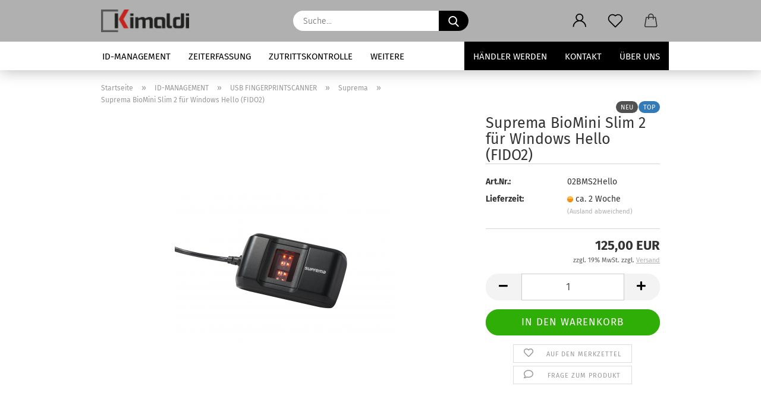

--- FILE ---
content_type: text/html; charset=utf-8
request_url: https://www.kimaldi.gmbh/suprema-biomini-slim-2-fuer-windows-hello-fido2.html
body_size: 15938
content:





	<!DOCTYPE html>
	<html xmlns="http://www.w3.org/1999/xhtml" dir="ltr" lang="de">
		
			<head>
				
					
					<!--

					=========================================================
					Shopsoftware by Gambio GmbH (c) 2005-2021 [www.gambio.de]
					=========================================================

					Gambio GmbH offers you highly scalable E-Commerce-Solutions and Services.
					The Shopsoftware is redistributable under the GNU General Public License (Version 2) [http://www.gnu.org/licenses/gpl-2.0.html].
					based on: E-Commerce Engine Copyright (c) 2006 xt:Commerce, created by Mario Zanier & Guido Winger and licensed under GNU/GPL.
					Information and contribution at http://www.xt-commerce.com

					=========================================================
					Please visit our website: www.gambio.de
					=========================================================

					-->
				

                
    

                    
                

				
					<meta name="viewport" content="width=device-width, initial-scale=1, minimum-scale=1.0" />
				

				
					<meta http-equiv="Content-Type" content="text/html; charset=utf-8" />
		<meta name="language" content="de" />
		<meta name="keywords" content="Fingerprint, Fingerscanner, Gesichtserkennung, RFID, Zutrittskontrolle, Zugangskontrolle, Zutrittssystem, USB Fingerprint, Windows Hello" />
		<meta name="description" content="Fingerprint, Fingerscanner, Gesichtserkennung, RFID, Zutrittskontrolle, Zugangskontrolle, Zutrittssystem, QR-Code, OEM Module, USB Fingerprint" />
		<title>Kimaldi - USB Fingerprint Fingerscanner</title>
		<meta property="og:title" content="Suprema BioMini Slim 2 f&uuml;r Windows Hello (FIDO2)" />
		<meta property="og:site_name" content="Kimaldi" />
		<meta property="og:locale" content="de_DE" />
		<meta property="og:type" content="product" />
		<meta property="og:description" content="Fingerprint, Fingerscanner, Gesichtserkennung, RFID, Zutrittskontrolle, Zugangskontrolle, Zutrittssystem, QR-Code, OEM Module, USB Fingerprint" />
		<meta property="og:image" content="https://www.kimaldi.gmbh/images/product_images/info_images/BioMini Slim 2_H.png" />

				

								
									

				
					<base href="https://www.kimaldi.gmbh/" />
				

				
											
							<link rel="shortcut icon" href="https://www.kimaldi.gmbh/images/logos/favicon.ico" type="image/x-icon" />
						
									

				
									

				
					                        
                            <link id="main-css" type="text/css" rel="stylesheet" href="public/theme/styles/system/main.min.css?bust=1768205763" />
                        
									

				
					<meta name="robots" content="index,follow" />
		<link rel="canonical" href="https://www.kimaldi.gmbh/suprema-biomini-slim-2-fuer-windows-hello-fido2.html" />
		<meta property="og:url" content="https://www.kimaldi.gmbh/suprema-biomini-slim-2-fuer-windows-hello-fido2.html">
		
				

				
									

			</head>
		
		
			<body class="page-product-info"
				  data-gambio-namespace="https://www.kimaldi.gmbh/public/theme/javascripts/system"
				  data-jse-namespace="https://www.kimaldi.gmbh/JSEngine/build"
				  data-gambio-controller="initialize"
				  data-gambio-widget="input_number responsive_image_loader transitions header image_maps modal history dropdown core_workarounds anchor"
				  data-input_number-separator=","
					>

				
					
				

				
									

				
									
		




	



	
		<div id="outer-wrapper" >
			
				<header id="header" class="navbar">
					
		


	<div class="inside">

		<div class="row">

		
												
			<div class="navbar-header">
									
							
		<a class="navbar-brand" href="https://www.kimaldi.gmbh/" title="Kimaldi">
			<img id="main-header-logo" class="img-responsive" src="https://www.kimaldi.gmbh/images/logos/logo-kimaldi-300x77_logo.png" alt="Kimaldi-Logo">
		</a>
	
					
								
					
	
	
		
	
				<button type="button" class="navbar-toggle cart-icon" data-toggle="cart">
			<svg width="24" xmlns="http://www.w3.org/2000/svg" viewBox="0 0 40 40"><defs><style>.cls-1{fill:none;}</style></defs><title>cart</title><g id="Ebene_2" data-name="Ebene 2"><g id="Ebene_1-2" data-name="Ebene 1"><path d="M31,13.66a1.08,1.08,0,0,0-1.07-1H26.08V11.28a6.31,6.31,0,0,0-12.62,0v1.36H9.27a1,1,0,0,0-1,1L5.21,32A3.8,3.8,0,0,0,9,35.8H30.19A3.8,3.8,0,0,0,34,31.94Zm-15.42-1V11.28a4.2,4.2,0,0,1,8.39,0v1.35Zm-1.06,5.59a1.05,1.05,0,0,0,1.06-1.06v-2.4H24v2.4a1.06,1.06,0,0,0,2.12,0v-2.4h2.84L31.86,32a1.68,1.68,0,0,1-1.67,1.68H9a1.67,1.67,0,0,1-1.68-1.61l2.94-17.31h3.19v2.4A1.06,1.06,0,0,0,14.51,18.22Z"/></g></g></svg>
			<span class="cart-products-count hidden">
            0
        </span>
		</button>
	

				
			</div>
			
											
		

		
							






	<div class="navbar-search collapse">

		
			<form role="search" action="advanced_search_result.php" method="get" data-gambio-widget="live_search">

				<div class="navbar-search-input-group input-group">
					<input type="text" id="search-field-input" name="keywords" placeholder="Suche..." class="form-control search-input" autocomplete="off" />
					
						<button aria-label="Suche..." type="submit">
							<img src="public/theme/images/svgs/search.svg" class="gx-search-input svg--inject" alt="search icon">
						</button>
					
                    <label for="search-field-input" class="control-label sr-only">Suche...</label>
					

				</div>


									<input type="hidden" value="1" name="inc_subcat" />
				
				<div class="search-result-container"></div>

			</form>
		
	</div>


					

		
					

		
    		<!-- layout_header honeygrid -->
												<div class="navbar-secondary hidden-xs">
								





	<div id="topbar-container">
						
		
					

		
			<div class="">
				
				<nav class="navbar-inverse"  data-gambio-widget="menu link_crypter" data-menu-switch-element-position="false" data-menu-events='{"desktop": ["click"], "mobile": ["click"]}' data-menu-ignore-class="dropdown-menu">
					<ul class="nav navbar-nav">

						
													

						
													

						
													

						
													

						
													

						
													

						
						
																								
										<li class="dropdown navbar-topbar-item first">
											<a title="Anmeldung" href="/suprema-biomini-slim-2-fuer-windows-hello-fido2.html#" class="dropdown-toggle" data-toggle-hover="dropdown" role="button" aria-label="Login">
												
																											
															<span class="language-code hidden-xs">
														<svg width="24" xmlns="http://www.w3.org/2000/svg" viewBox="0 0 40 40"><defs><style>.cls-1{fill:none;}</style></defs><title></title><g id="Ebene_2" data-name="Ebene 2"><g id="Ebene_1-2" data-name="Ebene 1"><path d="M30.21,24.43a15,15,0,0,0-5.68-3.56,8.64,8.64,0,1,0-9.78,0,15,15,0,0,0-5.68,3.56A14.87,14.87,0,0,0,4.7,35H7a12.61,12.61,0,0,1,25.22,0h2.34A14.88,14.88,0,0,0,30.21,24.43ZM19.64,20.06A6.31,6.31,0,1,1,26,13.75,6.31,6.31,0,0,1,19.64,20.06Z"/></g></g></svg>
													</span>
															<span class="visible-xs-inline">
														<span class="fa fa-user-o"></span>
													</span>
														
																									

												<span class="topbar-label">Login</span>
											</a>
											




	<ul class="dropdown-menu dropdown-menu-login arrow-top">
		
			<li class="arrow"></li>
		
		
		
			<li class="dropdown-header hidden-xs">Login</li>
		
		
		
			<li>
				<form action="https://www.kimaldi.gmbh/login.php?action=process" method="post" class="form-horizontal">
					<input type="hidden" name="return_url" value="https://www.kimaldi.gmbh/suprema-biomini-slim-2-fuer-windows-hello-fido2.html">
					<input type="hidden" name="return_url_hash" value="e519a27223587ca4bf2deed9411744637cb022cf41eb549a9290aae538d24474">
					
						<div class="form-group">
                            <label for="box-login-dropdown-login-username" class="form-control sr-only">E-Mail</label>
							<input
                                autocomplete="username"
                                type="email"
                                id="box-login-dropdown-login-username"
                                class="form-control"
                                placeholder="E-Mail"
                                name="email_address"
                                aria-label="E-Mail"
                                oninput="this.setCustomValidity('')"
                                oninvalid="this.setCustomValidity('Bitte geben Sie eine korrekte Emailadresse ein')"
                            />
						</div>
					
					
                        <div class="form-group password-form-field" data-gambio-widget="show_password">
                            <label for="box-login-dropdown-login-password" class="form-control sr-only">Passwort</label>
                            <input autocomplete="current-password" type="password" id="box-login-dropdown-login-password" class="form-control" placeholder="Passwort" name="password" />
                            <button class="btn show-password hidden" type="button">
                                <i class="fa fa-eye" aria-hidden="true"></i>
                                <span class="sr-only">Toggle Password View</span>
                            </button>
                        </div>
					
					
						<div class="dropdown-footer row">
							
	
								
									<input type="submit" class="btn btn-primary btn-block" value="Anmelden" />
								
								<ul>
									
										<li>
											<a title="Konto erstellen" href="https://www.kimaldi.gmbh/shop.php?do=CreateRegistree">
												Konto erstellen
											</a>
										</li>
									
									
										<li>
											<a title="Passwort vergessen?" href="https://www.kimaldi.gmbh/password_double_opt.php">
												Passwort vergessen?
											</a>
										</li>
									
								</ul>
							
	

	
						</div>
					
				</form>
			</li>
		
	</ul>


										</li>
									
																					

						
															
									<li class="navbar-topbar-item">
										<a href="https://www.kimaldi.gmbh/wish_list.php" aria-label="Merkzettel" class="dropdown-toggle" title="Merkzettel anzeigen">
											
																									
														<span class="language-code hidden-xs">
													<svg width="24" xmlns="http://www.w3.org/2000/svg" viewBox="0 0 40 40"><defs><style>.cls-1{fill:none;}</style></defs><title></title><g id="Ebene_2" data-name="Ebene 2"><g id="Ebene_1-2" data-name="Ebene 1"><path d="M19.19,36a1.16,1.16,0,0,0,1.62,0l12.7-12.61A10,10,0,0,0,20,8.7,10,10,0,0,0,6.5,23.42ZM8.12,10.91a7.6,7.6,0,0,1,5.49-2.26A7.46,7.46,0,0,1,19,10.88l0,0,.18.18a1.15,1.15,0,0,0,1.63,0l.18-.18A7.7,7.7,0,0,1,31.89,21.79L20,33.58,8.12,21.79A7.74,7.74,0,0,1,8.12,10.91Z"/></g></g></svg>
												</span>
														<span class="visible-xs-inline">
													<span class="fa fa-heart-o"></span>
												</span>
													
																							

											<span class="topbar-label">Merkzettel</span>
										</a>
									</li>
								
													

						<li class="dropdown navbar-topbar-item topbar-cart" data-gambio-widget="cart_dropdown">
						<a
								title="Warenkorb"
								aria-label="Warenkorb"
                                role="button"
								class="dropdown-toggle"
								href="/suprema-biomini-slim-2-fuer-windows-hello-fido2.html#"
	                            data-toggle="cart"
						>
						<span class="cart-info-wrapper">
							
								<!-- layout_header_SECONDARY_NAVIGATION.html malibu -->
																	
									<svg width="24" xmlns="http://www.w3.org/2000/svg" viewBox="0 0 40 40"><defs><style>.cls-1{fill:none;}</style></defs><title></title><g id="Ebene_2" data-name="Ebene 2"><g id="Ebene_1-2" data-name="Ebene 1"><path d="M31,13.66a1.08,1.08,0,0,0-1.07-1H26.08V11.28a6.31,6.31,0,0,0-12.62,0v1.36H9.27a1,1,0,0,0-1,1L5.21,32A3.8,3.8,0,0,0,9,35.8H30.19A3.8,3.8,0,0,0,34,31.94Zm-15.42-1V11.28a4.2,4.2,0,0,1,8.39,0v1.35Zm-1.06,5.59a1.05,1.05,0,0,0,1.06-1.06v-2.4H24v2.4a1.06,1.06,0,0,0,2.12,0v-2.4h2.84L31.86,32a1.68,1.68,0,0,1-1.67,1.68H9a1.67,1.67,0,0,1-1.68-1.61l2.94-17.31h3.19v2.4A1.06,1.06,0,0,0,14.51,18.22Z"/></g></g></svg>
									
															

							<span class="topbar-label">
								<br />
								<span class="products">
									0,00 EUR
								</span>
							</span>

							
																	<span class="cart-products-count edge hidden">
										
									</span>
															
						</span>
						</a>

				</li>

				
			</ul>
		</nav>
				
			</div>
		
	</div>


			</div>
					

		</div>

	</div>
    
    <div id="offcanvas-cart-overlay"></div>
    <div id="offcanvas-cart-content">

        <button aria-label="Warenkorb schließen" data-toggle="cart" class="offcanvas-cart-close c-hamburger c-hamburger--htx">
            <span></span>
            Menü
        </button>
        <!-- layout_header_cart_dropdown begin -->
        



	<ul class="dropdown-menu arrow-top cart-dropdown cart-empty">
		
			<li class="arrow"></li>
		
	
		
					
	
		
            <script>
            function ga4ViewCart() {
                console.log('GA4 is disabled');
            }
        </script>
    
			<li class="cart-dropdown-inside">
		
				
									
				
									
						<div class="cart-empty">
							Sie haben noch keine Artikel in Ihrem Warenkorb.
						</div>
					
								
			</li>
		
	</ul>
        <!-- layout_header_cart_dropdown end -->

    </div>









	<noscript>
		<div class="alert alert-danger noscript-notice" role="alert">
			JavaScript ist in Ihrem Browser deaktiviert. Aktivieren Sie JavaScript, um alle Funktionen des Shops nutzen und alle Inhalte sehen zu können.
		</div>
	</noscript>


    
                     
                                  


	<div id="categories">
		<div class="navbar-collapse collapse">
			
				<nav class="navbar-default navbar-categories" data-gambio-widget="menu">
					
                        <ul class="level-1 nav navbar-nav">
                             
                                                            
                                    <li class="dropdown level-1-child" data-id="48">
                                        
                                            <a class="dropdown-toggle" href="https://www.kimaldi.gmbh/id-management/" title="ID-MANAGEMENT">
                                                
                                                    ID-MANAGEMENT
                                                
                                                                                            </a>
                                        
                                        
                                                                                            
                                                    <ul data-level="2" class="level-2 dropdown-menu dropdown-menu-child">
                                                        
                                                            <li class="enter-category hidden-sm hidden-md hidden-lg show-more">
                                                                
                                                                    <a class="dropdown-toggle" href="https://www.kimaldi.gmbh/id-management/" title="ID-MANAGEMENT">
                                                                        
                                                                            ID-MANAGEMENT anzeigen
                                                                        
                                                                    </a>
                                                                
                                                            </li>
                                                        

                                                                                                                                                                                                                                                                                                                                                                                                                                                                                                                                                                                                                                                                                                                                                                                                                                                                                                                                                                                                                                                                                                                                                                                                                                                                                                                                                                                                                                                                                                                                                                                                                                                                                                                                                                                                                                                                                                                                                                                                                                                                                                                                                                                                                                                                                                        
                                                        
                                                                                                                            
                                                                    <li class="dropdown level-2-child">
                                                                        <a href="https://www.kimaldi.gmbh/id-management/dokumentenscanner/" title="DOKUMENTENSCANNER">
                                                                            DOKUMENTENSCANNER
                                                                        </a>
                                                                                                                                                    <ul  data-level="3" class="level-3 dropdown-menu dropdown-menu-child">
                                                                                <li class="enter-category">
                                                                                    <a href="https://www.kimaldi.gmbh/id-management/dokumentenscanner/" title="DOKUMENTENSCANNER" class="dropdown-toggle">
                                                                                        DOKUMENTENSCANNER anzeigen
                                                                                    </a>
                                                                                </li>
                                                                                                                                                                    
                                                                                        <li class="level-3-child">
                                                                                            <a href="https://www.kimaldi.gmbh/id-management/dokumentenscanner/realpass-livescanner/" title="SUPREMA REALPASS">
                                                                                                SUPREMA REALPASS
                                                                                            </a>
                                                                                        </li>
                                                                                    
                                                                                                                                                                    
                                                                                        <li class="level-3-child">
                                                                                            <a href="https://www.kimaldi.gmbh/id-management/dokumentenscanner/elyctis/" title="ELYCTIS">
                                                                                                ELYCTIS
                                                                                            </a>
                                                                                        </li>
                                                                                    
                                                                                                                                                            </ul>
                                                                                                                                            </li>
                                                                
                                                                                                                            
                                                                    <li class="dropdown level-2-child">
                                                                        <a href="https://www.kimaldi.gmbh/id-management/fingerprint-module/" title="FINGERPRINTSCANNER MODULE">
                                                                            FINGERPRINTSCANNER MODULE
                                                                        </a>
                                                                                                                                                    <ul  data-level="3" class="level-3 dropdown-menu dropdown-menu-child">
                                                                                <li class="enter-category">
                                                                                    <a href="https://www.kimaldi.gmbh/id-management/fingerprint-module/" title="FINGERPRINTSCANNER MODULE" class="dropdown-toggle">
                                                                                        FINGERPRINTSCANNER MODULE anzeigen
                                                                                    </a>
                                                                                </li>
                                                                                                                                                                    
                                                                                        <li class="level-3-child">
                                                                                            <a href="https://www.kimaldi.gmbh/id-management/fingerprint-module/software-development-kit-sdk/" title="SOFTWARE DEVELOPMENT KIT (SDK)">
                                                                                                SOFTWARE DEVELOPMENT KIT (SDK)
                                                                                            </a>
                                                                                        </li>
                                                                                    
                                                                                                                                                                    
                                                                                        <li class="level-3-child">
                                                                                            <a href="https://www.kimaldi.gmbh/id-management/fingerprint-module/suprema-evk/" title="SUPREMA EVK">
                                                                                                SUPREMA EVK
                                                                                            </a>
                                                                                        </li>
                                                                                    
                                                                                                                                                                    
                                                                                        <li class="level-3-child">
                                                                                            <a href="https://www.kimaldi.gmbh/id-management/fingerprint-module/suprema-id/" title="SUPREMA ID">
                                                                                                SUPREMA ID
                                                                                            </a>
                                                                                        </li>
                                                                                    
                                                                                                                                                                    
                                                                                        <li class="level-3-child">
                                                                                            <a href="https://www.kimaldi.gmbh/id-management/fingerprint-module/suprema-sfm/" title="SUPREMA SFM">
                                                                                                SUPREMA SFM
                                                                                            </a>
                                                                                        </li>
                                                                                    
                                                                                                                                                            </ul>
                                                                                                                                            </li>
                                                                
                                                                                                                            
                                                                    <li class="level-2-child">
                                                                        <a href="https://www.kimaldi.gmbh/id-management/gesichtserkennungsmodule/" title="GESICHTSERKENNUNGSMODULE">
                                                                            GESICHTSERKENNUNGSMODULE
                                                                        </a>
                                                                                                                                            </li>
                                                                
                                                                                                                            
                                                                    <li class="dropdown level-2-child">
                                                                        <a href="https://www.kimaldi.gmbh/id-management/livescanner/" title="LIVESCANNER">
                                                                            LIVESCANNER
                                                                        </a>
                                                                                                                                                    <ul  data-level="3" class="level-3 dropdown-menu dropdown-menu-child">
                                                                                <li class="enter-category">
                                                                                    <a href="https://www.kimaldi.gmbh/id-management/livescanner/" title="LIVESCANNER" class="dropdown-toggle">
                                                                                        LIVESCANNER anzeigen
                                                                                    </a>
                                                                                </li>
                                                                                                                                                                    
                                                                                        <li class="level-3-child">
                                                                                            <a href="https://www.kimaldi.gmbh/id-management/livescanner/realscan-livescanner/" title="SUPREMA REALSCAN">
                                                                                                SUPREMA REALSCAN
                                                                                            </a>
                                                                                        </li>
                                                                                    
                                                                                                                                                            </ul>
                                                                                                                                            </li>
                                                                
                                                                                                                            
                                                                    <li class="dropdown level-2-child">
                                                                        <a href="https://www.kimaldi.gmbh/id-management/qr-code-leser/" title="QR-CODE LESER">
                                                                            QR-CODE LESER
                                                                        </a>
                                                                                                                                                    <ul  data-level="3" class="level-3 dropdown-menu dropdown-menu-child">
                                                                                <li class="enter-category">
                                                                                    <a href="https://www.kimaldi.gmbh/id-management/qr-code-leser/" title="QR-CODE LESER" class="dropdown-toggle">
                                                                                        QR-CODE LESER anzeigen
                                                                                    </a>
                                                                                </li>
                                                                                                                                                                    
                                                                                        <li class="level-3-child">
                                                                                            <a href="https://www.kimaldi.gmbh/id-management/qr-code-leser/qr-embedded-leser/" title="QR Embedded Leser">
                                                                                                QR Embedded Leser
                                                                                            </a>
                                                                                        </li>
                                                                                    
                                                                                                                                                                    
                                                                                        <li class="level-3-child">
                                                                                            <a href="https://www.kimaldi.gmbh/id-management/qr-code-leser/qr-usb-leser/" title="QR USB Leser">
                                                                                                QR USB Leser
                                                                                            </a>
                                                                                        </li>
                                                                                    
                                                                                                                                                                    
                                                                                        <li class="level-3-child">
                                                                                            <a href="https://www.kimaldi.gmbh/id-management/qr-code-leser/qr-wiegand-leser/" title="QR Wiegand Leser">
                                                                                                QR Wiegand Leser
                                                                                            </a>
                                                                                        </li>
                                                                                    
                                                                                                                                                                    
                                                                                        <li class="level-3-child">
                                                                                            <a href="https://www.kimaldi.gmbh/id-management/qr-code-leser/qr-zutrittskontrolle/" title="QR Zutrittskontrolle">
                                                                                                QR Zutrittskontrolle
                                                                                            </a>
                                                                                        </li>
                                                                                    
                                                                                                                                                            </ul>
                                                                                                                                            </li>
                                                                
                                                                                                                            
                                                                    <li class="dropdown level-2-child">
                                                                        <a href="https://www.kimaldi.gmbh/id-management/usb-fingerprintscanner/" title="USB FINGERPRINTSCANNER">
                                                                            USB FINGERPRINTSCANNER
                                                                        </a>
                                                                                                                                                    <ul  data-level="3" class="level-3 dropdown-menu dropdown-menu-child">
                                                                                <li class="enter-category">
                                                                                    <a href="https://www.kimaldi.gmbh/id-management/usb-fingerprintscanner/" title="USB FINGERPRINTSCANNER" class="dropdown-toggle">
                                                                                        USB FINGERPRINTSCANNER anzeigen
                                                                                    </a>
                                                                                </li>
                                                                                                                                                                    
                                                                                        <li class="level-3-child">
                                                                                            <a href="https://www.kimaldi.gmbh/id-management/usb-fingerprintscanner/HID--DigitalPersona--corssmatch/" title="HID / DigitalPersona">
                                                                                                HID / DigitalPersona
                                                                                            </a>
                                                                                        </li>
                                                                                    
                                                                                                                                                                    
                                                                                        <li class="level-3-child">
                                                                                            <a href="https://www.kimaldi.gmbh/id-management/usb-fingerprintscanner/nitgen/" title="Nitgen">
                                                                                                Nitgen
                                                                                            </a>
                                                                                        </li>
                                                                                    
                                                                                                                                                                    
                                                                                        <li class="level-3-child">
                                                                                            <a href="https://www.kimaldi.gmbh/id-management/usb-fingerprintscanner/secugen/" title="Secugen">
                                                                                                Secugen
                                                                                            </a>
                                                                                        </li>
                                                                                    
                                                                                                                                                                    
                                                                                        <li class="level-3-child active">
                                                                                            <a href="https://www.kimaldi.gmbh/id-management/usb-fingerprintscanner/suprema-121/" title="Suprema">
                                                                                                Suprema
                                                                                            </a>
                                                                                        </li>
                                                                                    
                                                                                                                                                            </ul>
                                                                                                                                            </li>
                                                                
                                                                                                                            
                                                                    <li class="dropdown level-2-child">
                                                                        <a href="https://www.kimaldi.gmbh/id-management/usb-rfid-leser-schreiber/" title="USB RFID LESER/SCHREIBER">
                                                                            USB RFID LESER/SCHREIBER
                                                                        </a>
                                                                                                                                                    <ul  data-level="3" class="level-3 dropdown-menu dropdown-menu-child">
                                                                                <li class="enter-category">
                                                                                    <a href="https://www.kimaldi.gmbh/id-management/usb-rfid-leser-schreiber/" title="USB RFID LESER/SCHREIBER" class="dropdown-toggle">
                                                                                        USB RFID LESER/SCHREIBER anzeigen
                                                                                    </a>
                                                                                </li>
                                                                                                                                                                    
                                                                                        <li class="level-3-child">
                                                                                            <a href="https://www.kimaldi.gmbh/id-management/usb-rfid-leser-schreiber/hid-omnikey/" title="HID Omnikey">
                                                                                                HID Omnikey
                                                                                            </a>
                                                                                        </li>
                                                                                    
                                                                                                                                                                    
                                                                                        <li class="level-3-child">
                                                                                            <a href="https://www.kimaldi.gmbh/id-management/usb-rfid-leser-schreiber/rfid-leser/" title="SYRIS">
                                                                                                SYRIS
                                                                                            </a>
                                                                                        </li>
                                                                                    
                                                                                                                                                            </ul>
                                                                                                                                            </li>
                                                                
                                                                                                                            
                                                                    <li class="dropdown level-2-child">
                                                                        <a href="https://www.kimaldi.gmbh/id-management/usb-venenscanner/" title="VENENSCANNER">
                                                                            VENENSCANNER
                                                                        </a>
                                                                                                                                                    <ul  data-level="3" class="level-3 dropdown-menu dropdown-menu-child">
                                                                                <li class="enter-category">
                                                                                    <a href="https://www.kimaldi.gmbh/id-management/usb-venenscanner/" title="VENENSCANNER" class="dropdown-toggle">
                                                                                        VENENSCANNER anzeigen
                                                                                    </a>
                                                                                </li>
                                                                                                                                                                    
                                                                                        <li class="level-3-child">
                                                                                            <a href="https://www.kimaldi.gmbh/id-management/usb-venenscanner/hitachi/" title="Hitachi">
                                                                                                Hitachi
                                                                                            </a>
                                                                                        </li>
                                                                                    
                                                                                                                                                            </ul>
                                                                                                                                            </li>
                                                                
                                                                                                                            
                                                                    <li class="dropdown level-2-child">
                                                                        <a href="https://www.kimaldi.gmbh/id-management/motorkartenleser/" title="Kiosk (Module)">
                                                                            Kiosk (Module)
                                                                        </a>
                                                                                                                                                    <ul  data-level="3" class="level-3 dropdown-menu dropdown-menu-child">
                                                                                <li class="enter-category">
                                                                                    <a href="https://www.kimaldi.gmbh/id-management/motorkartenleser/" title="Kiosk (Module)" class="dropdown-toggle">
                                                                                        Kiosk (Module) anzeigen
                                                                                    </a>
                                                                                </li>
                                                                                                                                                                    
                                                                                        <li class="level-3-child">
                                                                                            <a href="https://www.kimaldi.gmbh/id-management/motorkartenleser/dispenser-kartenspender/" title="Dispenser / Kartenspender">
                                                                                                Dispenser / Kartenspender
                                                                                            </a>
                                                                                        </li>
                                                                                    
                                                                                                                                                                    
                                                                                        <li class="level-3-child">
                                                                                            <a href="https://www.kimaldi.gmbh/id-management/motorkartenleser/kartenleser/" title="Kartenleser">
                                                                                                Kartenleser
                                                                                            </a>
                                                                                        </li>
                                                                                    
                                                                                                                                                                    
                                                                                        <li class="level-3-child">
                                                                                            <a href="https://www.kimaldi.gmbh/id-management/motorkartenleser/kiosk-kartendrucker/" title="Kiosk Kartendrucker">
                                                                                                Kiosk Kartendrucker
                                                                                            </a>
                                                                                        </li>
                                                                                    
                                                                                                                                                                    
                                                                                        <li class="level-3-child">
                                                                                            <a href="https://www.kimaldi.gmbh/id-management/motorkartenleser/motorkartenleser-176/" title="Motorkartenleser">
                                                                                                Motorkartenleser
                                                                                            </a>
                                                                                        </li>
                                                                                    
                                                                                                                                                                    
                                                                                        <li class="level-3-child">
                                                                                            <a href="https://www.kimaldi.gmbh/id-management/motorkartenleser/ticketdrucker/" title="Ticketdrucker">
                                                                                                Ticketdrucker
                                                                                            </a>
                                                                                        </li>
                                                                                    
                                                                                                                                                            </ul>
                                                                                                                                            </li>
                                                                
                                                            
                                                        
                                                        
                                                            <li class="enter-category hidden-more hidden-xs">
                                                                <a class="dropdown-toggle col-xs-6"
                                                                   href="https://www.kimaldi.gmbh/id-management/"
                                                                   title="ID-MANAGEMENT">ID-MANAGEMENT anzeigen</a>
                                                                <span class="close-menu-container col-xs-6">
                                                        <span class="close-flyout"><i class="fa fa-close"></i></span>
                                                    </span>
                                                            </li>
                                                        
                                                    </ul>
                                                
                                                                                    
                                    </li>
                                
                                                            
                                    <li class="dropdown level-1-child" data-id="47">
                                        
                                            <a class="dropdown-toggle" href="https://www.kimaldi.gmbh/zeiterfassung/" title="ZEITERFASSUNG">
                                                
                                                    ZEITERFASSUNG
                                                
                                                                                            </a>
                                        
                                        
                                                                                            
                                                    <ul data-level="2" class="level-2 dropdown-menu dropdown-menu-child">
                                                        
                                                            <li class="enter-category hidden-sm hidden-md hidden-lg show-more">
                                                                
                                                                    <a class="dropdown-toggle" href="https://www.kimaldi.gmbh/zeiterfassung/" title="ZEITERFASSUNG">
                                                                        
                                                                            ZEITERFASSUNG anzeigen
                                                                        
                                                                    </a>
                                                                
                                                            </li>
                                                        

                                                                                                                                                                                                                                                                                                                                                                                                                                                                                                                                                        
                                                        
                                                                                                                            
                                                                    <li class="level-2-child">
                                                                        <a href="https://www.kimaldi.gmbh/zeiterfassung/kora-zeiterfassung/" title="KORA ZEITERFASSUNG">
                                                                            KORA ZEITERFASSUNG
                                                                        </a>
                                                                                                                                            </li>
                                                                
                                                                                                                            
                                                                    <li class="dropdown level-2-child">
                                                                        <a href="https://www.kimaldi.gmbh/zeiterfassung/zutrittskontrolle-100/" title="SUPREMA">
                                                                            SUPREMA
                                                                        </a>
                                                                                                                                                    <ul  data-level="3" class="level-3 dropdown-menu dropdown-menu-child">
                                                                                <li class="enter-category">
                                                                                    <a href="https://www.kimaldi.gmbh/zeiterfassung/zutrittskontrolle-100/" title="SUPREMA" class="dropdown-toggle">
                                                                                        SUPREMA anzeigen
                                                                                    </a>
                                                                                </li>
                                                                                                                                                                    
                                                                                        <li class="level-3-child">
                                                                                            <a href="https://www.kimaldi.gmbh/zeiterfassung/zutrittskontrolle-100/bioentry-n2-102/" title="BioEntry N2">
                                                                                                BioEntry N2
                                                                                            </a>
                                                                                        </li>
                                                                                    
                                                                                                                                                                    
                                                                                        <li class="level-3-child">
                                                                                            <a href="https://www.kimaldi.gmbh/zeiterfassung/zutrittskontrolle-100/biostation-103/" title="BioStation  2">
                                                                                                BioStation  2
                                                                                            </a>
                                                                                        </li>
                                                                                    
                                                                                                                                                                    
                                                                                        <li class="level-3-child">
                                                                                            <a href="https://www.kimaldi.gmbh/zeiterfassung/zutrittskontrolle-100/biostation-a2-104/" title="BioStation A2">
                                                                                                BioStation A2
                                                                                            </a>
                                                                                        </li>
                                                                                    
                                                                                                                                                                    
                                                                                        <li class="level-3-child">
                                                                                            <a href="https://www.kimaldi.gmbh/zeiterfassung/zutrittskontrolle-100/biostation-l2-105/" title="BioStation L2">
                                                                                                BioStation L2
                                                                                            </a>
                                                                                        </li>
                                                                                    
                                                                                                                                                                    
                                                                                        <li class="level-3-child">
                                                                                            <a href="https://www.kimaldi.gmbh/zeiterfassung/zutrittskontrolle-100/facestation-106/" title="FaceStation 2 / FaceLite">
                                                                                                FaceStation 2 / FaceLite
                                                                                            </a>
                                                                                        </li>
                                                                                    
                                                                                                                                                                    
                                                                                        <li class="level-3-child">
                                                                                            <a href="https://www.kimaldi.gmbh/zeiterfassung/zutrittskontrolle-100/facestation-f2-112/" title="FaceStation F2">
                                                                                                FaceStation F2
                                                                                            </a>
                                                                                        </li>
                                                                                    
                                                                                                                                                                    
                                                                                        <li class="level-3-child">
                                                                                            <a href="https://www.kimaldi.gmbh/zeiterfassung/zutrittskontrolle-100/software-110/" title="Software">
                                                                                                Software
                                                                                            </a>
                                                                                        </li>
                                                                                    
                                                                                                                                                            </ul>
                                                                                                                                            </li>
                                                                
                                                            
                                                        
                                                        
                                                            <li class="enter-category hidden-more hidden-xs">
                                                                <a class="dropdown-toggle col-xs-6"
                                                                   href="https://www.kimaldi.gmbh/zeiterfassung/"
                                                                   title="ZEITERFASSUNG">ZEITERFASSUNG anzeigen</a>
                                                                <span class="close-menu-container col-xs-6">
                                                        <span class="close-flyout"><i class="fa fa-close"></i></span>
                                                    </span>
                                                            </li>
                                                        
                                                    </ul>
                                                
                                                                                    
                                    </li>
                                
                                                            
                                    <li class="dropdown level-1-child" data-id="46">
                                        
                                            <a class="dropdown-toggle" href="https://www.kimaldi.gmbh/zutrittskontrolle/" title="ZUTRITTSKONTROLLE">
                                                
                                                    ZUTRITTSKONTROLLE
                                                
                                                                                            </a>
                                        
                                        
                                                                                            
                                                    <ul data-level="2" class="level-2 dropdown-menu dropdown-menu-child">
                                                        
                                                            <li class="enter-category hidden-sm hidden-md hidden-lg show-more">
                                                                
                                                                    <a class="dropdown-toggle" href="https://www.kimaldi.gmbh/zutrittskontrolle/" title="ZUTRITTSKONTROLLE">
                                                                        
                                                                            ZUTRITTSKONTROLLE anzeigen
                                                                        
                                                                    </a>
                                                                
                                                            </li>
                                                        

                                                                                                                                                                                                                                                                                                                                                                                                                                                                                                                                                                                                                                                                                                                                                                                                                                                                                                                                                                                                                                                        
                                                        
                                                                                                                            
                                                                    <li class="dropdown level-2-child">
                                                                        <a href="https://www.kimaldi.gmbh/zutrittskontrolle/komplettsystem/" title="Komplettsystem">
                                                                            Komplettsystem
                                                                        </a>
                                                                                                                                                    <ul  data-level="3" class="level-3 dropdown-menu dropdown-menu-child">
                                                                                <li class="enter-category">
                                                                                    <a href="https://www.kimaldi.gmbh/zutrittskontrolle/komplettsystem/" title="Komplettsystem" class="dropdown-toggle">
                                                                                        Komplettsystem anzeigen
                                                                                    </a>
                                                                                </li>
                                                                                                                                                                    
                                                                                        <li class="level-3-child">
                                                                                            <a href="https://www.kimaldi.gmbh/zutrittskontrolle/komplettsystem/fingerprint/" title="Fingerprint">
                                                                                                Fingerprint
                                                                                            </a>
                                                                                        </li>
                                                                                    
                                                                                                                                                                    
                                                                                        <li class="level-3-child">
                                                                                            <a href="https://www.kimaldi.gmbh/zutrittskontrolle/komplettsystem/gesichtserkennung/" title="Gesichtserkennung">
                                                                                                Gesichtserkennung
                                                                                            </a>
                                                                                        </li>
                                                                                    
                                                                                                                                                                    
                                                                                        <li class="level-3-child">
                                                                                            <a href="https://www.kimaldi.gmbh/zutrittskontrolle/komplettsystem/mobiler-zutritt-smartphone/" title="Mobiler Zutritt (Smartphone)">
                                                                                                Mobiler Zutritt (Smartphone)
                                                                                            </a>
                                                                                        </li>
                                                                                    
                                                                                                                                                                    
                                                                                        <li class="level-3-child">
                                                                                            <a href="https://www.kimaldi.gmbh/zutrittskontrolle/komplettsystem/qr-code/" title="QR Code">
                                                                                                QR Code
                                                                                            </a>
                                                                                        </li>
                                                                                    
                                                                                                                                                                    
                                                                                        <li class="level-3-child">
                                                                                            <a href="https://www.kimaldi.gmbh/zutrittskontrolle/komplettsystem/rfid-karte/" title="RFID Karte">
                                                                                                RFID Karte
                                                                                            </a>
                                                                                        </li>
                                                                                    
                                                                                                                                                            </ul>
                                                                                                                                            </li>
                                                                
                                                                                                                            
                                                                    <li class="dropdown level-2-child">
                                                                        <a href="https://www.kimaldi.gmbh/zutrittskontrolle/nur-hardware-fuer-sdk/" title="Nur Hardware (für SDK)">
                                                                            Nur Hardware (für SDK)
                                                                        </a>
                                                                                                                                                    <ul  data-level="3" class="level-3 dropdown-menu dropdown-menu-child">
                                                                                <li class="enter-category">
                                                                                    <a href="https://www.kimaldi.gmbh/zutrittskontrolle/nur-hardware-fuer-sdk/" title="Nur Hardware (für SDK)" class="dropdown-toggle">
                                                                                        Nur Hardware (für SDK) anzeigen
                                                                                    </a>
                                                                                </li>
                                                                                                                                                                    
                                                                                        <li class="level-3-child">
                                                                                            <a href="https://www.kimaldi.gmbh/kimaldi-zeiterfassung/" title="KIMALDI">
                                                                                                KIMALDI
                                                                                            </a>
                                                                                        </li>
                                                                                    
                                                                                                                                                                    
                                                                                        <li class="level-3-child">
                                                                                            <a href="https://www.kimaldi.gmbh/zutrittskontrolle/nur-hardware-fuer-sdk/wiegand-rs485-osdp-clock-data/" title="WIEGAND / RS485 / OSDP / Clock/Data">
                                                                                                WIEGAND / RS485 / OSDP / Clock/Data
                                                                                            </a>
                                                                                        </li>
                                                                                    
                                                                                                                                                                    
                                                                                        <li class="level-3-child">
                                                                                            <a href="https://www.kimaldi.gmbh/suprema-zutrittskontrolle/" title="SUPREMA">
                                                                                                SUPREMA
                                                                                            </a>
                                                                                        </li>
                                                                                    
                                                                                                                                                            </ul>
                                                                                                                                            </li>
                                                                
                                                                                                                            
                                                                    <li class="level-2-child">
                                                                        <a href="https://www.kimaldi.gmbh/zutrittskontrolle/tuersprechanlagen/" title="Türsprechanlagen">
                                                                            Türsprechanlagen
                                                                        </a>
                                                                                                                                            </li>
                                                                
                                                                                                                            
                                                                    <li class="level-2-child">
                                                                        <a href="https://www.kimaldi.gmbh/zutrittskontrolle/virtuagym/" title="Virtuagym">
                                                                            Virtuagym
                                                                        </a>
                                                                                                                                            </li>
                                                                
                                                            
                                                        
                                                        
                                                            <li class="enter-category hidden-more hidden-xs">
                                                                <a class="dropdown-toggle col-xs-6"
                                                                   href="https://www.kimaldi.gmbh/zutrittskontrolle/"
                                                                   title="ZUTRITTSKONTROLLE">ZUTRITTSKONTROLLE anzeigen</a>
                                                                <span class="close-menu-container col-xs-6">
                                                        <span class="close-flyout"><i class="fa fa-close"></i></span>
                                                    </span>
                                                            </li>
                                                        
                                                    </ul>
                                                
                                                                                    
                                    </li>
                                
                                                            
                                    <li class="dropdown level-1-child" data-id="10">
                                        
                                            <a class="dropdown-toggle" href="https://www.kimaldi.gmbh/transponder/" title="TRANSPONDER">
                                                
                                                    TRANSPONDER
                                                
                                                                                            </a>
                                        
                                        
                                                                                            
                                                    <ul data-level="2" class="level-2 dropdown-menu dropdown-menu-child">
                                                        
                                                            <li class="enter-category hidden-sm hidden-md hidden-lg show-more">
                                                                
                                                                    <a class="dropdown-toggle" href="https://www.kimaldi.gmbh/transponder/" title="TRANSPONDER">
                                                                        
                                                                            TRANSPONDER anzeigen
                                                                        
                                                                    </a>
                                                                
                                                            </li>
                                                        

                                                                                                                                                                                                                                                                                                                                                                                                                                                                                                                                                                                                                                                                                                                                                                                                                                                                                                                                                                                                                                                        
                                                        
                                                                                                                            
                                                                    <li class="dropdown level-2-child">
                                                                        <a href="https://www.kimaldi.gmbh/transponder/rfid-armband/" title="RFID Armband">
                                                                            RFID Armband
                                                                        </a>
                                                                                                                                                    <ul  data-level="3" class="level-3 dropdown-menu dropdown-menu-child">
                                                                                <li class="enter-category">
                                                                                    <a href="https://www.kimaldi.gmbh/transponder/rfid-armband/" title="RFID Armband" class="dropdown-toggle">
                                                                                        RFID Armband anzeigen
                                                                                    </a>
                                                                                </li>
                                                                                                                                                                    
                                                                                        <li class="level-3-child">
                                                                                            <a href="https://www.kimaldi.gmbh/transponder/rfid-armband/rfid-armbaender-blanko/" title="RFID Armbänder blanko">
                                                                                                RFID Armbänder blanko
                                                                                            </a>
                                                                                        </li>
                                                                                    
                                                                                                                                                                    
                                                                                        <li class="level-3-child">
                                                                                            <a href="https://www.kimaldi.gmbh/transponder/rfid-armband/rfid-armbaender-personalisiert/" title="RFID Armbänder personalisiert">
                                                                                                RFID Armbänder personalisiert
                                                                                            </a>
                                                                                        </li>
                                                                                    
                                                                                                                                                            </ul>
                                                                                                                                            </li>
                                                                
                                                                                                                            
                                                                    <li class="level-2-child">
                                                                        <a href="https://www.kimaldi.gmbh/transponder/rfid-karten/" title="RFID Karten">
                                                                            RFID Karten
                                                                        </a>
                                                                                                                                            </li>
                                                                
                                                                                                                            
                                                                    <li class="dropdown level-2-child">
                                                                        <a href="https://www.kimaldi.gmbh/transponder/rfid-keyfob/" title="RFID KeyFob">
                                                                            RFID KeyFob
                                                                        </a>
                                                                                                                                                    <ul  data-level="3" class="level-3 dropdown-menu dropdown-menu-child">
                                                                                <li class="enter-category">
                                                                                    <a href="https://www.kimaldi.gmbh/transponder/rfid-keyfob/" title="RFID KeyFob" class="dropdown-toggle">
                                                                                        RFID KeyFob anzeigen
                                                                                    </a>
                                                                                </li>
                                                                                                                                                                    
                                                                                        <li class="level-3-child">
                                                                                            <a href="https://www.kimaldi.gmbh/transponder/rfid-keyfob/keyfob-base/" title="KeyFob Base">
                                                                                                KeyFob Base
                                                                                            </a>
                                                                                        </li>
                                                                                    
                                                                                                                                                                    
                                                                                        <li class="level-3-child">
                                                                                            <a href="https://www.kimaldi.gmbh/transponder/rfid-keyfob/keyfob-drop/" title="KeyFob Drop">
                                                                                                KeyFob Drop
                                                                                            </a>
                                                                                        </li>
                                                                                    
                                                                                                                                                                    
                                                                                        <li class="level-3-child">
                                                                                            <a href="https://www.kimaldi.gmbh/transponder/rfid-keyfob/keyfob-fiber/" title="KeyFob Fiber">
                                                                                                KeyFob Fiber
                                                                                            </a>
                                                                                        </li>
                                                                                    
                                                                                                                                                                    
                                                                                        <li class="level-3-child">
                                                                                            <a href="https://www.kimaldi.gmbh/transponder/rfid-keyfob/keyfob-holz/" title="KeyFob Holz">
                                                                                                KeyFob Holz
                                                                                            </a>
                                                                                        </li>
                                                                                    
                                                                                                                                                            </ul>
                                                                                                                                            </li>
                                                                
                                                                                                                            
                                                                    <li class="level-2-child">
                                                                        <a href="https://www.kimaldi.gmbh/transponder/rfid-industrie-tag/" title="RFID Industrie Tag">
                                                                            RFID Industrie Tag
                                                                        </a>
                                                                                                                                            </li>
                                                                
                                                            
                                                        
                                                        
                                                            <li class="enter-category hidden-more hidden-xs">
                                                                <a class="dropdown-toggle col-xs-6"
                                                                   href="https://www.kimaldi.gmbh/transponder/"
                                                                   title="TRANSPONDER">TRANSPONDER anzeigen</a>
                                                                <span class="close-menu-container col-xs-6">
                                                        <span class="close-flyout"><i class="fa fa-close"></i></span>
                                                    </span>
                                                            </li>
                                                        
                                                    </ul>
                                                
                                                                                    
                                    </li>
                                
                                                            
                                    <li class="dropdown level-1-child" data-id="43">
                                        
                                            <a class="dropdown-toggle" href="https://www.kimaldi.gmbh/kartendrucker/" title="KARTENDRUCKER">
                                                
                                                    KARTENDRUCKER
                                                
                                                                                            </a>
                                        
                                        
                                                                                            
                                                    <ul data-level="2" class="level-2 dropdown-menu dropdown-menu-child">
                                                        
                                                            <li class="enter-category hidden-sm hidden-md hidden-lg show-more">
                                                                
                                                                    <a class="dropdown-toggle" href="https://www.kimaldi.gmbh/kartendrucker/" title="KARTENDRUCKER">
                                                                        
                                                                            KARTENDRUCKER anzeigen
                                                                        
                                                                    </a>
                                                                
                                                            </li>
                                                        

                                                                                                                                                                                                                                                                                                                                                                                                                                                                                                                                                                                                                                                                                                                                                                                                                                                                                                                                                                                                                                                        
                                                        
                                                                                                                            
                                                                    <li class="level-2-child">
                                                                        <a href="https://www.kimaldi.gmbh/kartendrucker/dai-nippon-dnp/" title="DAI Nippon (DNP) Kartendrucker">
                                                                            DAI Nippon (DNP) Kartendrucker
                                                                        </a>
                                                                                                                                            </li>
                                                                
                                                                                                                            
                                                                    <li class="level-2-child">
                                                                        <a href="https://www.kimaldi.gmbh/kartendrucker/dai-nippon-dnp-verbrauchsmaterial/" title="DAI Nippon (DNP) Verbrauchsmaterial">
                                                                            DAI Nippon (DNP) Verbrauchsmaterial
                                                                        </a>
                                                                                                                                            </li>
                                                                
                                                                                                                            
                                                                    <li class="level-2-child">
                                                                        <a href="https://www.kimaldi.gmbh/kartendrucker/kartendrucker-evolis/" title="Evolis Kartendrucker">
                                                                            Evolis Kartendrucker
                                                                        </a>
                                                                                                                                            </li>
                                                                
                                                                                                                            
                                                                    <li class="level-2-child">
                                                                        <a href="https://www.kimaldi.gmbh/kartendrucker/evolis-kartendrucker-zubehoer/" title="Evolis Kartendrucker Verbrauchsmaterial">
                                                                            Evolis Kartendrucker Verbrauchsmaterial
                                                                        </a>
                                                                                                                                            </li>
                                                                
                                                            
                                                        
                                                        
                                                            <li class="enter-category hidden-more hidden-xs">
                                                                <a class="dropdown-toggle col-xs-6"
                                                                   href="https://www.kimaldi.gmbh/kartendrucker/"
                                                                   title="KARTENDRUCKER">KARTENDRUCKER anzeigen</a>
                                                                <span class="close-menu-container col-xs-6">
                                                        <span class="close-flyout"><i class="fa fa-close"></i></span>
                                                    </span>
                                                            </li>
                                                        
                                                    </ul>
                                                
                                                                                    
                                    </li>
                                
                                                            
                                    <li class="level-1-child" data-id="120">
                                        
                                            <a class="dropdown-toggle" href="https://www.kimaldi.gmbh/haeufig-gestellte-fragen/" title="HÄUFIGE FRAGEN">
                                                
                                                    HÄUFIGE FRAGEN
                                                
                                                                                            </a>
                                        
                                        
                                                                                    
                                    </li>
                                
                            
                            



	
					
				<li id="mainNavigation" class="custom custom-entries hidden-xs">
											
							<a  data-id="top_custom-0"
							   href="https://www.kimaldi.gmbh/info/contentseite.html"
							   							   title="Händler werden">
									Händler werden
							</a>
						
											
							<a  data-id="top_custom-1"
							   href="shop_content.php?coID=7"
							   							   title="Kontakt">
									Kontakt
							</a>
						
											
							<a  data-id="top_custom-2"
							   href="https://www.kimaldi.gmbh/info/ueber-uns.html"
							   							   title="Über uns">
									Über uns
							</a>
						
									</li>
			

            <script id="mainNavigation-menu-template" type="text/mustache">
                
				    <li id="mainNavigation" class="custom custom-entries hidden-xs">
                        <a v-for="(item, index) in items" href="javascript:;" @click="goTo(item.content)">
                            {{item.title}}
                        </a>
                    </li>
                
            </script>

							
					<li class="dropdown custom topmenu-content visible-xs" data-id="top_custom-0">
						
							<a class="dropdown-toggle"
								   href="https://www.kimaldi.gmbh/info/contentseite.html"
								   								   title="Händler werden">
								Händler werden
							</a>
						
					</li>
				
							
					<li class="dropdown custom topmenu-content visible-xs" data-id="top_custom-1">
						
							<a class="dropdown-toggle"
								   href="shop_content.php?coID=7"
								   target="_top"								   title="Kontakt">
								Kontakt
							</a>
						
					</li>
				
							
					<li class="dropdown custom topmenu-content visible-xs" data-id="top_custom-2">
						
							<a class="dropdown-toggle"
								   href="https://www.kimaldi.gmbh/info/ueber-uns.html"
								   								   title="Über uns">
								Über uns
							</a>
						
					</li>
				
						


                            
                                <li class="dropdown dropdown-more" style="display: none">
                                    <a class="dropdown-toggle" href="#" title="">
                                        Weitere
                                    </a>
                                    <ul class="level-2 dropdown-menu ignore-menu"></ul>
                                </li>
                            

                        </ul>
                    
                </nav>
			
		</div>
	</div>

             
             
 				</header>
				<button id="meco-overlay-menu-toggle" aria-label="Warenkorb schließen" data-toggle="menu" class="c-hamburger c-hamburger--htx visible-xs-block">
					<span></span> Menü
				</button>
				<div id="meco-overlay-menu">
					
																									<div class="meco-overlay-menu-search">
								






	<div class=" collapse">

		
			<form role="search" action="advanced_search_result.php" method="get" data-gambio-widget="live_search">

				<div class="- ">
					<input type="text" id="search-field-input-overlay" name="keywords" placeholder="Suche..." class="form-control search-input" autocomplete="off" />
					
						<button aria-label="Suche..." type="submit">
							<img src="public/theme/images/svgs/search.svg" class="gx-search-input svg--inject" alt="search icon">
						</button>
					
                    <label for="search-field-input-overlay" class="control-label sr-only">Suche...</label>
					

				</div>


									<input type="hidden" value="1" name="inc_subcat" />
				
				<div class="search-result-container"></div>

			</form>
		
	</div>


							</div>
											
				</div>
			

			
				
				

			
				<div id="wrapper">
					<div class="row">

						
							<div id="main">
								<div class="main-inside">
									
										
	
			<script type="application/ld+json">{"@context":"https:\/\/schema.org","@type":"BreadcrumbList","itemListElement":[{"@type":"ListItem","position":1,"name":"Startseite","item":"https:\/\/www.kimaldi.gmbh\/"},{"@type":"ListItem","position":2,"name":"ID-MANAGEMENT","item":"https:\/\/www.kimaldi.gmbh\/id-management\/"},{"@type":"ListItem","position":3,"name":"USB FINGERPRINTSCANNER","item":"https:\/\/www.kimaldi.gmbh\/id-management\/usb-fingerprintscanner\/"},{"@type":"ListItem","position":4,"name":"Suprema","item":"https:\/\/www.kimaldi.gmbh\/id-management\/usb-fingerprintscanner\/suprema-121\/"},{"@type":"ListItem","position":5,"name":"Suprema BioMini Slim 2 f\u00fcr Windows Hello (FIDO2)","item":"https:\/\/www.kimaldi.gmbh\/suprema-biomini-slim-2-fuer-windows-hello-fido2.html"}]}</script>
	    
		<div id="breadcrumb_navi">
            				<span class="breadcrumbEntry">
													<a href="https://www.kimaldi.gmbh/" class="headerNavigation" >
								<span aria-label="Startseite">Startseite</span>
							</a>
											</span>
                <span class="breadcrumbSeparator"> &raquo; </span>            				<span class="breadcrumbEntry">
													<a href="https://www.kimaldi.gmbh/id-management/" class="headerNavigation" >
								<span aria-label="ID-MANAGEMENT">ID-MANAGEMENT</span>
							</a>
											</span>
                <span class="breadcrumbSeparator"> &raquo; </span>            				<span class="breadcrumbEntry">
													<a href="https://www.kimaldi.gmbh/id-management/usb-fingerprintscanner/" class="headerNavigation" >
								<span aria-label="USB FINGERPRINTSCANNER">USB FINGERPRINTSCANNER</span>
							</a>
											</span>
                <span class="breadcrumbSeparator"> &raquo; </span>            				<span class="breadcrumbEntry">
													<a href="https://www.kimaldi.gmbh/id-management/usb-fingerprintscanner/suprema-121/" class="headerNavigation" >
								<span aria-label="Suprema">Suprema</span>
							</a>
											</span>
                <span class="breadcrumbSeparator"> &raquo; </span>            				<span class="breadcrumbEntry">
													<span aria-label="Suprema BioMini Slim 2 für Windows Hello (FIDO2)">Suprema BioMini Slim 2 für Windows Hello (FIDO2)</span>
                        					</span>
                            		</div>
    


									

									
										<div id="shop-top-banner">
																					</div>
									

									




	
		
	

			<script type="application/ld+json">
			{"@context":"http:\/\/schema.org","@type":"Product","name":"Suprema BioMini Slim 2 f\u00fcr Windows Hello (FIDO2)","description":"Einsatz mit Windows Hello - FIDO2 konform  &nbsp;    Der Fingerabdruckleser mit dem weltweit d&uuml;nnsten optischen Sensor FAP20      \tDer optische Sensor FAP20 des Fingerabdruck-Leseger&auml;ts BioMini Slim 2 misst 13,5mm.        \t        \t&nbsp;      Multi Dynamic Range (MDR) -Technologie      \tDer BioMini Slim 2 Finterprintscanner&nbsp; erfasst Fingerabdr&uuml;cke unabh&auml;ngig von externen Licht- oder Fingerabdruckbedingungen durch die Anwendung von Supremas MDR-Technologie.  \tEr kann normale Fingerabdr&uuml;cke sogar unter direktem Licht mit 100.000 LUX scannen. Dies ist vergleichbar mit direkter Sonneneinstrahlung.        \t      FBI PIV * und FBI Mobile ID FAP20 zertifiziert *      \tBioMini Slim 2 ist der d&uuml;nnste FBI PIV * und FBI Mobile ID zertifizierte optische FAP20* Fingerprintscanner der Welt.        \tDer Scanner verf&uuml;gt &uuml;ber eine Auflagefl&auml;che die&nbsp; 16,5mm x 21 mm misst, &uuml;ber dem FAP20 Standard liegt der nur 15,2 mm x 20,3 mm fordert.        \t&nbsp;        \t      Modernste Lebendfingererkennung (LFD)      \tBioMini Slim 2 enth&auml;lt die modernste Lebendfingererkennung die auch gef&auml;lschte Fingerabdr&uuml;cke aus Material wie Ton,Gummi, Silikon, Kleber, Papier, Folie und vielem mehr erkennt.        \t      Die fortschrittlichste Fingerabdrucktechnologie      \tDer weltweit leistungsst&auml;rkste Fingerabdruckalgorithmus gem&auml;&szlig; NIST MINEX- und FVC-Tests  \tVon NIST zertifizierte interoperable Standards f&uuml;r Bildformat und Fingerabdruck (ANSI-378\/ ISO 19794-2\/4)  \tBildkomprimierungsstandard (WSQ)  \tSchnelle Match-Geschwindigkeit: 100.000 Validierungen pro Sekunde (mit Intel Core2Duo)      &nbsp;      \t&nbsp;      Einsatzbereiche      \tPC \/ Netzwerksicherheit  \tSmartcard-Anwendungen  \tZeit- und Anwesenheitssystem  \t&Ouml;ffentliche Einrichtungen  \tGesundheit und Medizin  \tTelekommunikation  \tBank und Finanzwesen  \tPOS \/ mPOS  \tGeldautomat \/ Kiosk  \tBezahlsysteme  \tHotels  \tFirmen  ","image":["https:\/\/www.kimaldi.gmbh\/images\/product_images\/info_images\/BioMini Slim 2_H.png"],"url":"https:\/\/www.kimaldi.gmbh\/suprema-biomini-slim-2-fuer-windows-hello-fido2.html","itemCondition":"NewCondition","offers":{"@type":"Offer","availability":"OutOfStock","price":"125.00","priceCurrency":"EUR","priceSpecification":{"@type":"http:\/\/schema.org\/PriceSpecification","price":"125.00","priceCurrency":"EUR","valueAddedTaxIncluded":false},"url":"https:\/\/www.kimaldi.gmbh\/suprema-biomini-slim-2-fuer-windows-hello-fido2.html","priceValidUntil":"2100-01-01 00:00:00"},"model":"02BMS2Hello","sku":"02BMS2Hello"}
		</script>
		<div class="product-info product-info-default row">
		
		
			<div id="product_image_layer">
			
	<div class="product-info-layer-image">
		<div class="product-info-image-inside">
										


    		<script>
            
            window.addEventListener('DOMContentLoaded', function(){
				$.extend(true, $.magnificPopup.defaults, { 
					tClose: 'Schlie&szlig;en (Esc)', // Alt text on close button
					tLoading: 'L&auml;dt...', // Text that is displayed during loading. Can contain %curr% and %total% keys
					
					gallery: { 
						tPrev: 'Vorgänger (Linke Pfeiltaste)', // Alt text on left arrow
						tNext: 'Nachfolger (Rechte Pfeiltaste)', // Alt text on right arrow
						tCounter: '%curr% von %total%' // Markup for "1 of 7" counter
						
					}
				});
			});
            
		</script>
    



	
			
	
	<div>
		<div id="product-info-layer-image" class="swiper-container" data-gambio-_widget="swiper" data-swiper-target="" data-swiper-controls="#product-info-layer-thumbnails" data-swiper-slider-options='{"breakpoints": [], "initialSlide": 0, "pagination": ".js-product-info-layer-image-pagination", "nextButton": ".js-product-info-layer-image-button-next", "prevButton": ".js-product-info-layer-image-button-prev", "effect": "fade", "autoplay": null, "initialSlide": ""}' >
			<div class="swiper-wrapper" >
			
				
											
															
																	

								
																			
																					
																	

								
									
			<div class="swiper-slide" >
				<div class="swiper-slide-inside ">
									
						<img class="img-responsive"
                                loading="lazy"
								 style="margin-top: 15px;"																src="images/product_images/popup_images/BioMini Slim 2_H.png"
								 alt="Suprema BioMini Slim 2 für Windows Hello (FIDO2)"								 title="Suprema BioMini Slim 2 für Windows Hello (FIDO2)"								 data-magnifier-src="images/product_images/original_images/BioMini Slim 2_H.png"						/>
					
							</div>
			</div>
	
								
													
									
			</div>
			
			
				<script type="text/mustache">
					<template>
						
							{{#.}}
								<div class="swiper-slide {{className}}">
									<div class="swiper-slide-inside">
										<img loading="lazy" {{{srcattr}}} alt="{{title}}" title="{{title}}" />
									</div>
								</div>
							{{/.}}
						
					</template>
				</script>
			
			
	</div>
	
	
			
	
	</div>
	
	
			

								</div>
	</div>

			

			</div>
					

		
			<div class="product-info-content col-xs-12" data-gambio-widget="cart_handler" data-cart_handler-page="product-info">

				
					<div class="row">
						
						
							<div class="product-info-title-mobile  col-xs-12 visible-xs-block visible-sm-block">
								
									<span>Suprema BioMini Slim 2 für Windows Hello (FIDO2)</span>
								

								
									<div>
																			</div>
								
							</div>
						

						
							
						

						
								
		<div class="product-info-stage col-xs-12 col-md-8 centered">

			<div id="image-collection-container">
					
		<div class="product-info-image has-zoom" data-gambio-widget="image_gallery magnifier" data-magnifier-target=".magnifier-target">
			<div class="product-info-image-inside">
				


    		<script>
            
            window.addEventListener('DOMContentLoaded', function(){
				$.extend(true, $.magnificPopup.defaults, { 
					tClose: 'Schlie&szlig;en (Esc)', // Alt text on close button
					tLoading: 'L&auml;dt...', // Text that is displayed during loading. Can contain %curr% and %total% keys
					
					gallery: { 
						tPrev: 'Vorgänger (Linke Pfeiltaste)', // Alt text on left arrow
						tNext: 'Nachfolger (Rechte Pfeiltaste)', // Alt text on right arrow
						tCounter: '%curr% von %total%' // Markup for "1 of 7" counter
						
					}
				});
			});
            
		</script>
    



	
			
	
	<div>
		<div id="product_image_swiper" class="swiper-container" data-gambio-widget="swiper" data-swiper-target="" data-swiper-controls="#product_thumbnail_swiper, #product_thumbnail_swiper_mobile" data-swiper-slider-options='{"breakpoints": [], "initialSlide": 0, "pagination": ".js-product_image_swiper-pagination", "nextButton": ".js-product_image_swiper-button-next", "prevButton": ".js-product_image_swiper-button-prev", "effect": "fade", "autoplay": null}' >
			<div class="swiper-wrapper" >
			
				
											
															
																	

								
																	

								
									
			<div class="swiper-slide" >
				<div class="swiper-slide-inside ">
									
                        <a onclick="return false" href="images/product_images/original_images/BioMini Slim 2_H.png" title="Suprema BioMini Slim 2 für Windows Hello (FIDO2)">
							<img class="img-responsive"
                                    loading="lazy"
									 style="margin-top: 15px;"																		src="images/product_images/info_images/BioMini Slim 2_H.png"
									 alt="Suprema BioMini Slim 2 für Windows Hello (FIDO2)"									 title="Suprema BioMini Slim 2 für Windows Hello (FIDO2)"									 data-magnifier-src="images/product_images/original_images/BioMini Slim 2_H.png"							/>
						</a>
					
							</div>
			</div>
	
								
													
									
			</div>
			
			
				<script type="text/mustache">
					<template>
						
							{{#.}}
								<div class="swiper-slide {{className}}">
									<div class="swiper-slide-inside">
										<img loading="lazy" {{{srcattr}}} alt="{{title}}" title="{{title}}" />
									</div>
								</div>
							{{/.}}
						
					</template>
				</script>
			
			
	</div>
	
	
			
	
	</div>
	
	
			

			</div>
			<input type="hidden" id="current-gallery-hash" value="8c2e85024460142e1a9c4b54af60a702">
		</div>
	

			</div>

			
                
							

		</div>
	

						
						
						
														<div class="product-info-details col-xs-12 col-md-4" data-gambio-widget="product_min_height_fix">
				
								
									<div class="loading-overlay"></div>
									<div class="magnifier-overlay"></div>
									<div class="magnifier-target">
										<div class="preloader"></div>
									</div>
								

								
																			
											
	<div class="ribbons">
		
							
											
							<div class="ribbon-new">
								<span>NEU</span>
							</div>
						
									
							
											
							<div class="ribbon-recommendation">
								<span>TOP</span>
							</div>
						
									
					
	</div>
										
																	
				
								
									
								
								
								
									<form action="product_info.php?gm_boosted_product=%2Fsuprema-biomini-slim-2-fuer-windows-hello-fido2&amp;products_id=182&amp;action=add_product" class="form-horizontal js-product-form product-info">
										<input type="hidden" id="update-gallery-hash" name="galleryHash" value="">
										
											<div class="hidden-xs hidden-sm ribbon-spacing">
												
																									
											</div>
										
										
										
    
											<h1 class="product-info-title-desktop  hidden-xs hidden-sm">Suprema BioMini Slim 2 für Windows Hello (FIDO2)</h1>
										
					
										
																							
													<dl class="dl-horizontal">
														
																
		<dt class="col-xs-4 text-left model-number" >
			Art.Nr.:
		</dt>
		<dd class="col-xs-8 model-number model-number-text" >
			02BMS2Hello
		</dd>
	
														

														
																
		<dt class="col-xs-4 text-left">
			
				<label>
					Lieferzeit:
				</label>
			
		</dt>
		<dd class="col-xs-8">
							
					<span class="img-shipping-time">
						<img loading="lazy" src="images/icons/status/orange.png" alt="ca. 2 Woche" />
					</span>
				
						
				<span class="products-shipping-time-value">
					ca. 2 Woche 
				</span>
			

            
                <a class="js-open-modal text-small abroad-shipping-info" data-modal-type="iframe" data-modal-settings='{"title": "Lieferzeit:"}' href="popup/Versand-und-Zahlungsbedingungen.html" rel="nofollow">
                    (Ausland abweichend)
                </a>
            

					</dd>
	
														

														
															
    <dt class="col-xs-4 text-left products-quantity"  style="display: none">
        Lagerbestand:
    </dt>
    <dd class="col-xs-8" products-quantity  style="display: none">
        
            <span class="products-quantity-value">
                
            </span>
        
                    
                Stück
            
            </dd>

														
	
														
															
	
														
							
														
																													

														
																													
													</dl>
												
																					
					
										
											
										
					
										
											
<div class="modifiers-selection">
        </div>

										
					
										
											
										
					
										
											
	
										
					
										
																					
					
										
																					
					
										
                                                                                            <div class="cart-error-msg alert alert-danger" role="alert"></div>
                                            										
					
										
											<div class="price-container">
												
													<div class="price-calc-container" id="attributes-calc-price">

														
															


	<div class="current-price-container">
		
            				125,00 EUR

                                    
	</div>
	
                    <p class="tax-shipping-text text-small">
                zzgl. 19% MwSt. zzgl. 
				<a class="gm_shipping_link lightbox_iframe" href="https://www.kimaldi.gmbh/popup/Versand-und-Zahlungsbedingungen.html"
						target="_self"
						rel="nofollow"
						data-modal-settings='{"title":"Versand", "sectionSelector": ".content_text", "bootstrapClass": "modal-lg"}'>
					<span style="text-decoration:underline">Versand</span>
		        </a>
            </p>
        	

														
							
														
																															
																																	
																													
															
    
    
																



	<div class="row">
		<input type="hidden" name="products_id" id="products-id" value="182" />
					
				<div class="input-number" data-type="float" data-stepping="1">

					
											

					
						<div class="input-group">
							<a role="button" aria-label="Menge reduzieren" class="btn btn-default btn-lg btn-minus"><span class="fa fa-minus"></span></a>
                            <label style="text-indent: -9999999px" for="attributes-calc-quantity">Anzahl</label>
                            <input type="number" step="1" class="form-control input-lg pull-right js-calculate-qty" value="1" id="attributes-calc-quantity" name="products_qty" />
                            <a role="button" aria-label="Menge erhöhen" class="input-group-btn btn btn-default btn-lg btn-plus"><span class="fa fa-plus"></span></a>
						</div>
					

				</div>
			

			
				<div class="button-container">
					<input name="btn-add-to-cart" type="submit" class="btn btn-lg btn-buy btn-block js-btn-add-to-cart" value="In den Warenkorb" title="In den Warenkorb" />
					<button name="btn-add-to-cart-fake" onClick="void(0)" class="btn-add-to-cart-fake btn btn-lg btn-buy btn-block " value="" title="In den Warenkorb" style="display: none; margin-top: 0" >In den Warenkorb</button>
				</div>
			
        
		
				

		
		

		<div class="product-info-links">
			
									
						<div class="wishlist-container">
							<a href="#" class="btn-wishlist btn btn-block btn-sm " title="Auf den Merkzettel">
								<span class="col-xs-2 btn-icon">
									<i class="fa fa-heart-o"></i>
								</span>

								<span class="col-xs-10 btn-text">
									Auf den Merkzettel
								</span>
							</a>
						</div>
					
							

			
							

			
									
						<div class="product-question-container">
							<a class="btn-product-question btn btn-block btn-sm" data-gambio-widget="product_question" data-product_question-product-id="182">
								<span class="col-xs-2 btn-icon">
									<i class="fa fa-comment-o"></i>
								</span>

								<span class="col-xs-10 btn-text">
									Frage zum Produkt
								</span>
							</a>
						</div>
					
							
		</div>

		
			<script id="product-details-text-phrases" type="application/json">
				{
					"productsInCartSuffix": " Artikel im Warenkorb", "showCart": "Warenkorb anzeigen"
				}
			</script>
		
	</div>

															
    
	<div class="paypal-installments paypal-installments-product" data-ppinst-pos="product" data-partner-attribution-id="GambioGmbH_Cart_Hub_PPXO"></div>
	<div id="easycredit-ratenrechner-product" class="easycredit-rr-container"
		 data-easycredithub-namespace="GXModules/Gambio/Hub/Build/Shop/Themes/All/Javascript/easycredithub"
		 data-easycredithub-widget="easycreditloader"></div>

														
							
													</div>
												
											</div>
										
					
									</form>
								
							</div>
						
			
						

							<div class="product-info-description col-md-8" data-gambio-widget="tabs">
								



	
			

	
								

	
					
				<div class="nav-tabs-container has-multi-tabs"
					 data-gambio-widget="tabs">
			
					<!-- Nav tabs -->
					
						<ul class="nav nav-tabs">
							
																	
										<li class="active">
											<a href="#" title="Beschreibung" onclick="return false">
												Beschreibung
											</a>
										</li>
									
															
							
							
																	
										<li>
											<a href="#" title="Hersteller" onclick="return false">
												Hersteller
											</a>
										</li>
									
															

							
															
							
							
															
						</ul>
					
			
					<!-- Tab panes -->
					
						<div class="tab-content">
							
																	
										<div class="tab-pane active">
											
												<div class="tab-heading">
													<a href="#" onclick="return false">Beschreibung</a>
												</div>
											

											
												<div class="tab-body active">
													<h2>Einsatz mit Windows Hello - FIDO2 konform</h2>
&nbsp;

<h4>Der Fingerabdruckleser mit dem weltweit d&uuml;nnsten optischen Sensor FAP20</h4>

<p>
	Der optische Sensor FAP20 des Fingerabdruck-Leseger&auml;ts BioMini Slim 2 misst 13,5mm.
</p>

<p>
	<img alt="" height="194" sizes="(max-width: 300px) 100vw, 300px" src="https://www.kimaldi.com/wp-content/uploads/2018/04/BioMiniSlim2-sensor-300x194.png" srcset="https://www.kimaldi.com/wp-content/uploads/2018/04/BioMiniSlim2-sensor-300x194.png 300w, https://www.kimaldi.com/wp-content/uploads/2018/04/BioMiniSlim2-sensor.png 456w" width="300" />
</p>

<p>
	&nbsp;
</p>

<h4>Multi Dynamic Range (MDR) -Technologie</h4>

<p>
	Der BioMini Slim 2 Finterprintscanner&nbsp; erfasst Fingerabdr&uuml;cke unabh&auml;ngig von externen Licht- oder Fingerabdruckbedingungen durch die Anwendung von Supremas MDR-Technologie.<br />
	Er kann normale Fingerabdr&uuml;cke sogar unter direktem Licht mit 100.000 LUX scannen. Dies ist vergleichbar mit direkter Sonneneinstrahlung.
</p>

<p>
	<img alt="" height="188" sizes="(max-width: 300px) 100vw, 300px" src="https://www.kimaldi.com/wp-content/uploads/2018/04/tech-300x188.jpg" srcset="https://www.kimaldi.com/wp-content/uploads/2018/04/tech-300x188.jpg 300w, https://www.kimaldi.com/wp-content/uploads/2018/04/tech.jpg 428w" width="300" />
</p>

<h4>FBI PIV * und FBI Mobile ID FAP20 zertifiziert *</h4>

<p>
	BioMini Slim 2 ist der d&uuml;nnste FBI PIV * und FBI Mobile ID zertifizierte optische FAP20* Fingerprintscanner der Welt.
</p>

<p>
	Der Scanner verf&uuml;gt &uuml;ber eine Auflagefl&auml;che die&nbsp; 16,5mm x 21 mm misst, &uuml;ber dem FAP20 Standard liegt der nur 15,2 mm x 20,3 mm fordert.
</p>

<p>
	&nbsp;
</p>

<p>
	<img alt="" height="150" sizes="(max-width: 300px) 100vw, 300px" src="https://www.kimaldi.com/wp-content/uploads/2018/04/biominislim2_fbi-300x150.jpg" srcset="https://www.kimaldi.com/wp-content/uploads/2018/04/biominislim2_fbi-300x150.jpg 300w, https://www.kimaldi.com/wp-content/uploads/2018/04/biominislim2_fbi.jpg 617w" width="300" />
</p>

<h4>Modernste Lebendfingererkennung (LFD)</h4>

<p>
	BioMini Slim 2 enth&auml;lt die modernste Lebendfingererkennung die auch gef&auml;lschte Fingerabdr&uuml;cke aus Material wie Ton,Gummi, Silikon, Kleber, Papier, Folie und vielem mehr erkennt.
</p>

<p>
	<img alt="" height="82" sizes="(max-width: 300px) 100vw, 300px" src="https://www.kimaldi.com/wp-content/uploads/2018/04/LFD-Suprema-Biomini-Plus-2-300x82.jpg" srcset="https://www.kimaldi.com/wp-content/uploads/2018/04/LFD-Suprema-Biomini-Plus-2-300x82.jpg 300w, https://www.kimaldi.com/wp-content/uploads/2018/04/LFD-Suprema-Biomini-Plus-2.jpg 528w" width="300" />
</p>

<h4>Die fortschrittlichste Fingerabdrucktechnologie</h4>

<ul>
	<li>Der weltweit leistungsst&auml;rkste Fingerabdruckalgorithmus gem&auml;&szlig; NIST MINEX- und FVC-Tests</li>
	<li>Von NIST zertifizierte interoperable Standards f&uuml;r Bildformat und Fingerabdruck (ANSI-378/ ISO 19794-2/4)</li>
	<li>Bildkomprimierungsstandard (WSQ)</li>
	<li>Schnelle Match-Geschwindigkeit: 100.000 Validierungen pro Sekunde (mit Intel Core2Duo)</li>
</ul>

<h4>&nbsp;</h4>

<p>
	&nbsp;
</p>

<h3>Einsatzbereiche</h3>

<ul>
	<li>PC / Netzwerksicherheit</li>
	<li>Smartcard-Anwendungen</li>
	<li>Zeit- und Anwesenheitssystem</li>
	<li>&Ouml;ffentliche Einrichtungen</li>
	<li>Gesundheit und Medizin</li>
	<li>Telekommunikation</li>
	<li>Bank und Finanzwesen</li>
	<li>POS / mPOS</li>
	<li>Geldautomat / Kiosk</li>
	<li>Bezahlsysteme</li>
	<li>Hotels</li>
	<li>Firmen</li>
</ul>

													
														
	
													
												</div>
											
										</div>
									
															
							
							
																	
										<div class="tab-pane">
											
												<div class="tab-heading">
													<a href="#" onclick="return false">Hersteller</a>
												</div>
											
											
											
												<div class="tab-body">
													<b>Angaben gemäß EU-Verordnung (EU) 2023/988 (GPSR):</b><br />
<span style="font-size:14px;">Suprema Europe SARL<br />
<span style="font-family:Aptos,sans-serif">12 rue Paul Dautier<span style="letter-spacing:-.2pt">, 78140 Velizy, France</span></span><br />
Webadresse: www.supremainc.com<br />
Kontakt: https://www.supremainc.com/de/about/contact-us.asp?</span>
												</div>
											
										</div>
									
															

							
															
							
							
															
						</div>
					
				</div>
			
			

							</div>
						



			
						
													
			
						
							<div class="product-info-share col-md-8">
															</div>
						
			
						
													
			
					</div><!-- // .row -->
				
			</div><!-- // .product-info-content -->
		
	
		
			<div class="product-info-listings col-xs-12 clearfix" data-gambio-widget="product_hover">
				
	
		
	

	
		
	
	
	
		
	
	
	
			
	
	
			

			</div>
		
	
	</div><!-- // .product-info -->

	

								</div>
							</div>
						

                                                                                                                        							
								
    <aside id="left">
        
                            <div id="gm_box_pos_1" class="gm_box_container">

			
			<div class="box box-categories panel panel-default">
				
					<nav class="navbar-categories-left">
						
							
															<span class="heading">Kategorien</span>
														<ul class="nav">
																	
										<li id="menu_cat_id_122" class="category-first " >
											
												<a href="https://www.kimaldi.gmbh/id-management/usb-fingerprintscanner/HID--DigitalPersona--corssmatch/" class=""  title="Fingerprint, Fingerscanner, Gesichtserkennung, RFID, Zutrittskontrolle,...">
													
																											
													
													
														HID / DigitalPersona
													
											
													
																											
												</a>
											
										</li>
									
																	
										<li id="menu_cat_id_123" class=" " >
											
												<a href="https://www.kimaldi.gmbh/id-management/usb-fingerprintscanner/nitgen/" class=""  title="Fingerprint, Fingerscanner, Gesichtserkennung, RFID, Zutrittskontrolle,...">
													
																											
													
													
														Nitgen
													
											
													
																											
												</a>
											
										</li>
									
																	
										<li id="menu_cat_id_124" class=" " >
											
												<a href="https://www.kimaldi.gmbh/id-management/usb-fingerprintscanner/secugen/" class=""  title="Fingerprint, Fingerscanner, Gesichtserkennung, RFID, Zutrittskontrolle,...">
													
																											
													
													
														Secugen
													
											
													
																											
												</a>
											
										</li>
									
																	
										<li id="menu_cat_id_121" class="category-last active" >
											
												<a href="https://www.kimaldi.gmbh/id-management/usb-fingerprintscanner/suprema-121/" class=""  title="Fingerprint, Fingerscanner, Gesichtserkennung, RFID, Zutrittskontrolle,...">
													
																											
													
													
														Suprema
													
											
													
																											
												</a>
											
										</li>
									
															</ul>
						
					</nav>
				
			</div>
		
	</div>

                    
        
                    
    </aside>
							
						
						
							<aside id="right">
								
									
								
							</aside>
						

					</div>
				</div>
			

			
				
    	<footer id="footer">
        		
		
			<div class="inside">
				<div class="row">
					
						<div class="footer-col-2"><div class="box box-content panel panel-default">
	<div class="panel-heading">
		<h2 class="panel-title">Wir sind Spezialist f&uuml;r</h2>
	</div>

	<div class="panel-body">
		<nav>
		<h3>Zutrittskontrolle, Zugangskontrolle, Fingerprint, Fingerscanner, Biometrie, Gesichtserkennung, Venenerkennung, PC Anmeldung, Zeiterfassung.</h3>

		<p>
			Wird sind zudem Hersteller von OEM Terminals zur Integration in Zutritskontroll- und Zeiterfassungssoftware sowie BDE.<br />
			<br />
			Beratung und Verkauf von Zutrittskontrolle, Biometrie und Gesichtserkennung mit Fingerprint
		</p>
		</nav>
	</div>
</div>
						</div>
					
					
						<div class="footer-col-1">


	<div class="box box-content panel panel-default">
		
			<div class="panel-heading">
				
					<span class="panel-title footer-column-title">Mehr über...</span>
				
			</div>
		
		
			<div class="panel-body">
				
					<nav>
						
							<ul id="info" class="nav">
																	
										<li>
											
												<a href="https://www.kimaldi.gmbh/info/impressum.html" title="Impressum">
													Impressum
												</a>
											
										</li>
									
																	
										<li>
											
												<a href="https://www.kimaldi.gmbh/info/kontakt.html" title="Kontakt">
													Kontakt
												</a>
											
										</li>
									
																	
										<li>
											
												<a href="https://www.kimaldi.gmbh/info/Widerrufsrecht-und-Muster-Widerrufsformular.html" title="Widerrufsrecht & Muster-Widerrufsformular">
													Widerrufsrecht & Muster-Widerrufsformular
												</a>
											
										</li>
									
																	
										<li>
											
												<a href="https://www.kimaldi.gmbh/info/gesichtserkennung.html" title="Gesichtserkennung">
													Gesichtserkennung
												</a>
											
										</li>
									
																	
										<li>
											
												<a href="https://www.kimaldi.gmbh/info/fingerprint.html" title="Fingerprint">
													Fingerprint
												</a>
											
										</li>
									
																	
										<li>
											
												<a href="https://www.kimaldi.gmbh/info/allgemeine-geschaeftsbedingungen.html" title="AGB">
													AGB
												</a>
											
										</li>
									
																	
										<li>
											
												<a href="https://www.kimaldi.gmbh/info/privatsphaere-und-datenschutz.html" title="Privatsphäre und Datenschutz">
													Privatsphäre und Datenschutz
												</a>
											
										</li>
									
															</ul>
						
    
    

                        <script id="info-menu-template" type="text/mustache">
                            
                                <ul id="info" class="nav">
                                    <li v-for="(item, index) in items">
                                        <a href="javascript:;" @click="goTo(item.content)">
                                            {{item.title}}
                                        </a>
                                    </li>
                                </ul>
                            
                        </script>
					</nav>
				
			</div>
		
	</div>
</div>
					
					
						<div class="footer-col-3"><div style="margin: 0 auto; padding: 0 10px;">
	<div class="box box-content panel panel-default">
		<div class="panel-heading">
			<h4 class="panel-title">Newsletter</h4>
		</div>

		<div class="panel-body" style="padding-top: 15px;">
			<form action="newsletter.php" method="post" style="margin-top: 0">
				<div class="form-group">
					<input class="form-control validate" data-validator-validate="required email" name="email" placeholder="Deine E-Mail-Adresse" type="text" />
				</div>
				<input class="btn btn-primary btn-block" type="submit" value="Jetzt anmelden" />&nbsp;
			</form>
		</div>
	</div>
</div>
						</div>
					
					
						<div class="footer-col-4"><p>
	<img alt="Fingerprint Zugangssystem biometrisch" src="images/Kimaldi Logo.png" style="width: 300px; height: 77px;" />
</p>

<p>
	<br />
	<strong>Kimaldi Technologie GmbH</strong><br />
	G&ouml;rgenstrasse 8&nbsp;<br />
	97906 Faulbach
</p>

<p>
	Telefon +49 9392 9242918<br />
	E-Mail <a href="mailto:kontakt@kimaldi.com">kontakt@kimaldi.com</a>
</p>

<ul class="social-media-icons">
	<li><a class="facebook" href="#"><i class="fab fa-facebook-f"></i></a></li>
	<li><a class="twitter" href="#"><i class="fab fa-twitter"></i></a></li>
	<li><a class="instagram" href="#"><i class="fab fa-instagram"></i></a></li>
	<li><a class="youtube" href="#"><i class="fab fa-youtube"></i></a></li>
	<li><a class="pinterest" href="#"><i class="fab fa-pinterest"></i></a></li>
</ul>
						</div>
					
				</div>
			</div>
		
    
		
		
			<div class="footer-bottom"><a href="https://www.gambio.de" target="_blank" rel="noopener">Webshop</a> by Gambio.de &copy; 2025</div>
		
	</footer>
			

			
							

		</div>
	



			
				


	<a class="pageup" data-gambio-widget="pageup" title="Nach oben" href="#" aria-label="Pageupbutton">
		
	</a>
			
			
				
	<div class="layer" style="display: none;">
	
		
	
			<div id="magnific_wrapper">
				<div class="modal-dialog">
					<div class="modal-content">
						{{#title}}
						<div class="modal-header">
							<span class="modal-title">{{title}}</span>
						</div>
						{{/title}}
		
						<div class="modal-body">
							{{{items.src}}}
						</div>
		
						{{#showButtons}}
						<div class="modal-footer">
							{{#buttons}}
							<button type="button" id="button_{{index}}_{{uid}}" data-index="{{index}}" class="btn {{class}}" >{{name}}</button>
							{{/buttons}}
						</div>
						{{/showButtons}}
					</div>
				</div>
			</div>
		
		
			<div id="modal_prompt">
				<div>
					{{#content}}
					<div class="icon">&nbsp;</div>
					<p>{{.}}</p>
					{{/content}}
					<form name="prompt" action="#">
                        <label for="modal-form-field" class="control-label sr-only">Modal form field</label>
						<input type="text" id="modal-form-field" name="input" value="{{value}}" autocomplete="off" />
					</form>
				</div>
			</div>
		
			<div id="modal_alert">
				<div class="white-popup">
					{{#content}}
					<div class="icon">&nbsp;</div>
					<p>{{{.}}}</p>
					{{/content}}
				</div>
			</div>
	
		
		
	</div>
			

			<input type='hidden' id='page_namespace' value='PRODUCT_INFO'/><script src="public/theme/javascripts/system/init-de.min.js?bust=09e8291c96b67e2383041832ffeacc18" data-page-token="1b754745162085058c0b0f5fbcd22dc6" id="init-js"></script>
		<script src="public/theme/javascripts/system/Global/scripts.js?bust=09e8291c96b67e2383041832ffeacc18"></script>
<script src='GXModules/Gambio/Widgets/Build/Map/Shop/Javascript/MapWidget.min.js'></script>

            <script>
            function dispatchGTagEvent(name, data) {
                console.log('GA4 is disabled');
            }
        </script>
    

			
							
		</body>
	</html>


